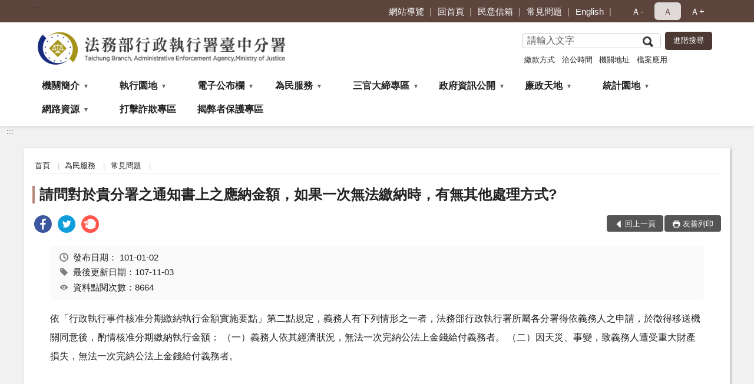

--- FILE ---
content_type: text/html; charset=utf-8
request_url: https://www.tcy.moj.gov.tw/9103/9141/9151/140245/post
body_size: 16512
content:


<!doctype html>
<html lang="zh-Hant" class="no-js">
<head>
    <meta charset="utf-8">
    <meta http-equiv="X-UA-Compatible" content="IE=edge">
    <meta name="viewport" content="width=device-width, initial-scale=1">
    <meta name="format-detection" content="telephone=no">
    <meta name="Site" content="法務部行政執行署臺中分署">
    <meta name="Version" content="中文網">
    <meta name="PageType" content="內容頁">
    <meta name="TreeNode" content="常見問題">
    <meta name="ContentTitle" content="請問對於貴分署之通知書上之應納金額，如果一次無法繳納時，有無其他處理方式?">

    <meta property="og:title" content="請問對於貴分署之通知書上之應納金額，如果一次無法繳納時，有無其他處理方式?">
    <meta property="og:type" content="website" />
    <meta property="og:url" content="https://www.tcy.moj.gov.tw/9103/9141/9151/140245/" />
    <meta property="og:image" content="">
    <meta property="og:image:width" content="50%">
    <meta property="og:image:height" content="50%">
    <meta property="og:site_name" content="法務部行政執行署臺中分署">
    <meta property="og:description" content="請問對於貴分署之通知書上之應納金額，如果一次無法繳納時，有無其他處理方式?" />

    <meta name="DC.Title" content="請問對於貴分署之通知書上之應納金額，如果一次無法繳納時，有無其他處理方式?" />
    <meta name="DC.Creator" content="行政執行署臺中分署" />
    <meta name="DC.Subject" content="請問對於貴分署之通知書上之應納金額，如果一次無法繳納時，有無其他處理方式?" />
    <meta name="DC.Description" content="常見問題" />
    <meta name="DC.Contributor" content="行政執行署臺中分署" />
    <meta name="DC.Type" content="文字" />
    <meta name="DC.Format" content="text" />
    <meta name="DC.Source" content="行政執行署臺中分署" />
    <meta name="DC.Language" content="中文" />
    <meta name="DC.coverage.t.min" content="2005-11-27" />
    <meta name="DC.coverage.t.max" content="2025-11-27" />
    <meta name="DC.Publisher" content="行政執行署臺中分署" />
    <meta name="DC.Date" content="2005-11-27" />
    <meta name="DC.Identifier" content="2.16.886.101.20003.20006" />
    <meta name="DC.Relation" content="" />
    <meta name="DC.Rights" content="行政執行署臺中分署" />

    <meta name="Category.Theme" content="300" />
    <meta name="Category.Cake" content="600" />
    <meta name="Category.Service" content="I00" />

    <meta name="keywords" />

            <link rel="Shortcut Icon" type="image/x-icon" href="/media/27345/favicon執行署-1.png" />
    <title>請問對於貴分署之通知書上之應納金額，如果一次無法繳納時，有無其他處理方式?-常見問題-法務部行政執行署臺中分署</title>
    <!--HTML5 Shim and Respond.js IE8 support of HTML5 elements and media queries [if lt IE 9]>
    <script src="js/html5shiv.js"></script>
    <script src="js/respond.min.js"></script>
    <![endif]-->
    <!-- slick css-->
    <link rel="stylesheet" type="text/css" href="/Content/F/vendor/slick/slick.css" />
    <link rel="stylesheet" type="text/css" href="/Content/F/vendor/slick/slick-theme.css" />

    <!-- fancybox css -->
    <link rel="stylesheet" href="/Content/F/vendor/fancybox/fancybox.css" />

    <!-- hyUI css -->
    <link rel="stylesheet" href="/Content/F/F3_style/hyui.css">
    <link rel='stylesheet' href='/scripts/jquery-ui.css'>

    <!-- Global site tag (gtag.js) - Google Analytics -->
<script async src="https://www.googletagmanager.com/gtag/js?id=UA-38053058-1"></script>
<script>
  window.dataLayer = window.dataLayer || [];
  function gtag(){dataLayer.push(arguments);}
  gtag('js', new Date());

  gtag('config', 'UA-38053058-1');
</script>
    <!-- Google Tag Manager -->
    <script>
        (function (w, d, s, l, i) {
            w[l] = w[l] || []; w[l].push({
                'gtm.start':
                    new Date().getTime(), event: 'gtm.js'
            }); var f = d.getElementsByTagName(s)[0],
                j = d.createElement(s), dl = l != 'dataLayer' ? '&l=' + l : ''; j.async = true; j.src =
                    'https://www.googletagmanager.com/gtm.js?id=' + i + dl; f.parentNode.insertBefore(j, f);
        })(window, document, 'script', 'dataLayer', 'GTM-PVTNFB4');</script>
    <!-- End Google Tag Manager -->
<style>
    input:disabled, textarea:disabled, select:disabled {
        background-color: #f2f2f2;
    }

    .verify {
        color: blue;
    }

    .mp_slider_container,
    .marquee_container {
        position: relative;
    }
    .mp_slider_container_main {
        width: 100%;
        overflow: hidden;
        position: relative;
    }
    .slick-autoplay-toggle {
        position: absolute;
        right: 20px;
        min-width: 40px;
        top: 4.5px;
        z-index: 10;
        padding: 5px 10px;
        background: rgba(0, 0, 0, 0.7);
        color: #fff;
        border: none;
        cursor: pointer;
        font-size: 0.875rem;
        border-radius: 5px;
    }

    .marquee_container .slick-autoplay-toggle {
        right: 55px;
    }
</style>
</head>
<body>
    <!-- Google Tag Manager (noscript) -->
    <noscript>
        <iframe title="googletag" src="https://www.googletagmanager.com/ns.html?id=GTM-PVTNFB4"
                height="0" width="0" style="display:none;visibility:hidden"></iframe>
    </noscript>
    <!-- End Google Tag Manager (noscript) -->
    <!-- 直接跳主內容區 -->
    <a class="goCenter" href="#aC" tabindex="1">按Enter到主內容區</a>
    <!-- wrapper 最大寬度 -->
    <div class="wrapper">
        
<header class="header ">
    <div class="container">
        <a class="accesskey" href="#aU" id="aU" accesskey="U" title="網站標題">:::</a>
        

<nav class="navigation">
    <!-- 一組ul預設靠右 可同時存在2組-->
    <ul>

                        <li>
                            <a href="/umbraco/surface/Ini/CountAndRedirectUrl?nodeId=228917" title="網站導覽" target="_self" >網站導覽</a>
                        </li>
                        <li>
                            <a href="/umbraco/surface/Ini/CountAndRedirectUrl?nodeId=228913" title="回首頁" target="_self" >回首頁</a>
                        </li>
                        <li>
                            <a href="/umbraco/surface/Ini/CountAndRedirectUrl?nodeId=228908" title="民意信箱" target="_self" >民意信箱</a>
                        </li>
                        <li>
                            <a href="/umbraco/surface/Ini/CountAndRedirectUrl?nodeId=228906" title="常見問題" target="_self" >常見問題</a>
                        </li>
                        <li>
                            <a href="/umbraco/surface/Ini/CountAndRedirectUrl?nodeId=228905" title="English" target="_self" >English</a>
                        </li>

    </ul>
    <div class="font-size">
        <ul>
            <li class="size-s">
                <a href="#" name="fontSize" role="button" aria-pressed="false" title="小字級">Ａ-</a>
            </li>
            <li class="size-m">
                <a href="#" name="fontSize" role="button" aria-pressed="true" title="中字級" class="active">Ａ</a>
            </li>
            <li class="size-l">
                <a href="#" name="fontSize" role="button" aria-pressed="false" title="大字級">Ａ+</a>
            </li>
        </ul>
    </div>
</nav>
<h1>
    <a href="/"><img src="/media/34354/07法務部行政執行署臺中分署.png" alt="法務部行政執行署臺中分署：回首頁" /></a>
</h1>
<!-- Search Start -->
<section class="search">
    <noscript>
您的瀏覽器不支援 JavaScript 或 JavaScript已停用    </noscript>
    <form action="/9327/9347/" class="form_inline">
        <div class="form_grp">
            <label for="q">搜尋</label>
            <input name="q" id="q" type="text" placeholder="請輸入文字" accesskey="S" autocomplete="off">
            <input title="查詢" type="submit" value="查詢">
        </div>
        <div class="btn_grp">
            <input onclick="window.open('https://www.google.com.tw/advanced_search?hl=zh-TW&as_q=&num=100&as_sitesearch='+location.hostname);" type="button" value="進階搜尋" title="進階搜尋 (另開新視窗)">
        </div>
    </form>
            <div class="keywordHot">
                <ul>
                        <li>
                            <a href="/9327/9347/?q=繳款方式" title="繳款方式">繳款方式</a>
                        </li>
                        <li>
                            <a href="/9327/9347/?q=洽公時間" title="洽公時間">洽公時間</a>
                        </li>
                        <li>
                            <a href="/9327/9347/?q=機關地址" title="機關地址">機關地址</a>
                        </li>
                        <li>
                            <a href="/9327/9347/?q=檔案應用" title="檔案應用">檔案應用</a>
                        </li>
                </ul>
            </div>
</section>
<!-- noscript -->
<noscript>
您的瀏覽器不支援JavaScript語法，JavaScript語法並不影響內容的陳述。您可使用按鍵盤上的Ctrl鍵+ (+)鍵放大/(-)鍵縮小來改變字型大小；回到上一頁可使用瀏覽器提供的 Alt+左方向鍵(←) 快速鍵功能；列印可使用瀏覽器提供的(Ctrl+P)功能。</noscript>
<!-- menu Start -->
<nav class="menu">
    <ul>
                <li>
                    <a href="https://www.tcy.moj.gov.tw/9103/9105/Normalnodelist" title="機關簡介" target="_self" name="menuButton" aria-expanded="false" >機關簡介</a>
                        <ul>
                                <li>
                                    <a href="https://www.tcy.moj.gov.tw/9103/9105/9107/138853/post" target="_self" title="機關簡介"  >機關簡介</a>
                                </li>
                                <li>
                                    <a href="https://www.tcy.moj.gov.tw/9103/9105/9109/138859/post" target="_self" title="機關沿革"  >機關沿革</a>
                                </li>
                                <li>
                                    <a href="https://www.tcy.moj.gov.tw/9103/9105/9111/231571/post" target="_self" title="首長介紹"  >首長介紹</a>
                                </li>
                                <li>
                                    <a href="https://www.tcy.moj.gov.tw/9103/9105/9113/Lpsimplelist" target="_self" title="組織職掌"  >組織職掌</a>
                                </li>
                                <li>
                                    <a href="https://www.tcy.moj.gov.tw/9103/9105/9115/138863/post" target="_self" title="管轄區域"  >管轄區域</a>
                                </li>
                                <li>
                                    <a href="https://www.tcy.moj.gov.tw/9103/9105/9119/138867/post" target="_self" title="機關位置圖"  >機關位置圖</a>
                                </li>
                                <li>
                                    <a href="https://www.tcy.moj.gov.tw/9103/9105/9121/138876/post" target="_self" title="樓層介紹"  >樓層介紹</a>
                                </li>
                                <li>
                                    <a href="https://www.tcy.moj.gov.tw/9103/9105/9123/138879/post" target="_self" title="洽公資訊"  >洽公資訊</a>
                                </li>
                        </ul>

                </li>
                <li>
                    <a href="https://www.tcy.moj.gov.tw/9103/1326554/1326555/Lpsimplelist" title="執行園地" target="_self" name="menuButton" aria-expanded="false" >執行園地</a>
                        <ul>
                                <li>
                                    <a href="https://www.tpk.moj.gov.tw/9937/9945/9949/" target="_blank" title="執行園地(另開新視窗)"  rel="noopener noreferrer">執行園地</a>
                                </li>
                        </ul>

                </li>
                <li>
                    <a href="https://www.tcy.moj.gov.tw/9103/9127/Normalnodelist" title="電子公布欄" target="_self" name="menuButton" aria-expanded="false" >電子公布欄</a>
                        <ul>
                                <li>
                                    <a href="https://www.tcy.moj.gov.tw/9103/9127/9129/Lpsimplelist" target="_self" title="電子公布欄"  >電子公布欄</a>
                                </li>
                                <li>
                                    <a href="https://www.tcy.moj.gov.tw/9103/9127/653498/Lpsimplelist" target="_self" title="新聞稿"  >新聞稿</a>
                                </li>
                                <li>
                                    <a href="https://www.tcy.moj.gov.tw/9103/9127/9313/Lpsimplelist" target="_self" title="活動特輯"  >活動特輯</a>
                                </li>
                                <li>
                                    <a href="https://www.tcy.moj.gov.tw/9103/9127/9315/Lpsimplelist" target="_self" title="工作紀實"  >工作紀實</a>
                                </li>
                                <li>
                                    <a href="https://www.tcy.moj.gov.tw/9103/9127/9133/1173898/post" target="_self" title="拍賣公告"  >拍賣公告</a>
                                </li>
                                <li>
                                    <a href="https://www.tpk.moj.gov.tw/9539/9801/" target="_blank" title="獎勵檢舉公告(另開新視窗)"  rel="noopener noreferrer">獎勵檢舉公告</a>
                                </li>
                                <li>
                                    <a href="https://www.tcy.moj.gov.tw/9103/9127/1414129/1601255/post" target="_self" title="遺失物招領公告"  >遺失物招領公告</a>
                                </li>
                        </ul>

                </li>
                <li>
                    <a href="https://www.tcy.moj.gov.tw/9103/9141/Normalnodelist" title="為民服務" target="_self" name="menuButton" aria-expanded="false" >為民服務</a>
                        <ul>
                                <li>
                                    <a href="https://www.tcy.moj.gov.tw/9103/9141/9143/Lpsimplelist" target="_self" title="為民服務園地"  >為民服務園地</a>
                                </li>
                                <li>
                                    <a href="https://www.tcy.moj.gov.tw/9103/9141/1024240/1024246/Lpsimplelist" target="_self" title="線上服務" name="menuButton" aria-expanded="false" >線上服務</a>
                                        <ul>
                                                <li>
                                                    <a href="https://www.tcy.moj.gov.tw/9103/9141/1024240/1024246/1024257/post" target="_self" title="線上回傳繳款收據"  >線上回傳繳款收據</a>
                                                </li>
                                        </ul>
                                </li>
                                <li>
                                    <a href="https://www.tcy.moj.gov.tw/9103/9141/9145/Lpsimplelist" target="_self" title="各項書類下載"  >各項書類下載</a>
                                </li>
                                <li>
                                    <a href="https://www.tcy.moj.gov.tw/9103/9141/1309231/Lpsimplelist" target="_self" title="檔案應用服務"  >檔案應用服務</a>
                                </li>
                                <li>
                                    <a href="https://eservice.moj.gov.tw/" target="_blank" title="法務部便民線上申辦(另開新視窗)"  rel="noopener noreferrer">法務部便民線上申辦</a>
                                </li>
                                <li>
                                    <a href="https://www.tcy.moj.gov.tw/9103/9141/9149/140195/post" target="_self" title="執行案件處理作業流程圖"  >執行案件處理作業流程圖</a>
                                </li>
                                <li>
                                    <a href="https://www.tcy.moj.gov.tw/9103/9141/9151/Lpsimplelist" target="_self" title="常見問題"  >常見問題</a>
                                </li>
                                <li>
                                    <a href="https://www.tcy.moj.gov.tw/9103/9141/9153/231576/post" target="_self" title="民意信箱處理流程"  >民意信箱處理流程</a>
                                </li>
                                <li>
                                    <a href="https://www.tcy.moj.gov.tw/9103/9141/9157/140339/post" target="_self" title="選任鑑定人資訊"  >選任鑑定人資訊</a>
                                </li>
                                <li>
                                    <a href="https://www.tcy.moj.gov.tw/9103/9141/9159/140348/post" target="_self" title="聲請閱卷要點"  >聲請閱卷要點</a>
                                </li>
                                <li>
                                    <a href="https://www.tcy.moj.gov.tw/9103/9141/9325/Lpsimplelist" target="_self" title="就業資訊"  >就業資訊</a>
                                </li>
                                <li>
                                    <a href="https://www.tcy.moj.gov.tw/9103/9141/803792/803869/post" target="_self" title="不動產通訊投標專區"  >不動產通訊投標專區</a>
                                </li>
                                <li>
                                    <a href="https://www.tcy.moj.gov.tw/9103/9141/1057784/1693474/post" target="_self" title="地檢署囑託案件專區"  >地檢署囑託案件專區</a>
                                </li>
                                <li>
                                    <a href="https://www.tcy.moj.gov.tw/9103/9141/1145149/1147614/post" target="_self" title="動產通訊變賣專區"  >動產通訊變賣專區</a>
                                </li>
                                <li>
                                    <a href="https://www.tcy.moj.gov.tw/9103/9141/975724/Normalnodelist" target="_self" title="關懷專區" name="menuButton" aria-expanded="false" >關懷專區</a>
                                        <ul>
                                                <li>
                                                    <a href="https://www.tcy.moj.gov.tw/9103/9141/975724/975732/Lpsimplelist" target="_self" title="身心障礙專區"  >身心障礙專區</a>
                                                </li>
                                                <li>
                                                    <a href="https://www.tcy.moj.gov.tw/9103/9141/975724/975733/Lpsimplelist" target="_self" title="低收及中低收入戶專區"  >低收及中低收入戶專區</a>
                                                </li>
                                                <li>
                                                    <a href="https://www.tcy.moj.gov.tw/9103/9141/975724/975735/Lpsimplelist" target="_self" title="老人、未成年、原住民、新住民、外國人專區"  >老人、未成年、原住民、新住民、外國人專區</a>
                                                </li>
                                        </ul>
                                </li>
                        </ul>

                </li>
                <li>
                    <a href="https://www.tcy.moj.gov.tw/9103/1442719/1442720/Lpsimplelist" title="三官大締專區" target="_self" name="menuButton" aria-expanded="false" >三官大締專區</a>
                        <ul>
                                <li>
                                    <a href="https://www.tcy.moj.gov.tw/9103/1442719/1442720/1442731/" target="_self" title="三官大締專區"  >三官大締專區</a>
                                </li>
                        </ul>

                </li>
                <li>
                    <a href="https://www.tcy.moj.gov.tw/9103/9161/Normalnodelist" title="政府資訊公開" target="_self" name="menuButton" aria-expanded="false" >政府資訊公開</a>
                        <ul>
                                <li>
                                    <a href="https://www.tcy.moj.gov.tw/9103/9161/9165/Lpsimplelist" target="_self" title="施政計畫"  >施政計畫</a>
                                </li>
                                <li>
                                    <a href="https://www.tcy.moj.gov.tw/9103/9161/9169/Nodelist" target="_self" title="預算及決算書、會計報告" name="menuButton" aria-expanded="false" >預算及決算書、會計報告</a>
                                        <ul>
                                                <li>
                                                    <a href="https://www.tcy.moj.gov.tw/9103/9161/9169/9171/Lpsimplelist" target="_self" title="預算及決算書"  >預算及決算書</a>
                                                </li>
                                                <li>
                                                    <a href="https://www.tcy.moj.gov.tw/9103/9161/9169/9173/Lpsimplelist" target="_self" title="會計報告"  >會計報告</a>
                                                </li>
                                        </ul>
                                </li>
                                <li>
                                    <a href="https://www.tcy.moj.gov.tw/9103/9161/671556/1334955/post" target="_self" title="性別主流化/性騷擾防治專區"  >性別主流化/性騷擾防治專區</a>
                                </li>
                                <li>
                                    <a href="https://www.tpk.moj.gov.tw/9539/9571/9609/" target="_blank" title="行政指導文書(另開新視窗)"  rel="noopener noreferrer">行政指導文書</a>
                                </li>
                                <li>
                                    <a href="https://www.tcy.moj.gov.tw/9103/9219/9223/" target="_self" title="業務統計"  >業務統計</a>
                                </li>
                                <li>
                                    <a href="https://mojlaw.moj.gov.tw/LawCategoryMain.aspx?CID=A0701" target="_blank" title="主管法規(另開新視窗)"  rel="noopener noreferrer">主管法規</a>
                                </li>
                                <li>
                                    <a href="https://www.tcy.moj.gov.tw/9103/9127/9129/?PageSize=30&amp;type=03" target="_self" title="公共工程及採購契約"  >公共工程及採購契約</a>
                                </li>
                                <li>
                                    <a href="https://www.tpk.moj.gov.tw/9539/9571/9607/" target="_blank" title="出國考察報告(另開新視窗)"  rel="noopener noreferrer">出國考察報告</a>
                                </li>
                                <li>
                                    <a href="https://www.moj.gov.tw/2204/2645/2686/" target="_blank" title="請願訴願(另開新視窗)"  rel="noopener noreferrer">請願訴願</a>
                                </li>
                                <li>
                                    <a href="https://www.tcy.moj.gov.tw/9103/9161/9187/885860/post" target="_self" title="支付或接受之補助"  >支付或接受之補助</a>
                                </li>
                                <li>
                                    <a href="https://www.moj.gov.tw/2204/2645/2646/Nodelist" target="_blank" title="政府資訊公開服務(另開新視窗)"  rel="noopener noreferrer">政府資訊公開服務</a>
                                </li>
                                <li>
                                    <a href="https://www.tcy.moj.gov.tw/9103/9161/9195/Lpsimplelist" target="_self" title="應主動公開政府資訊"  >應主動公開政府資訊</a>
                                </li>
                                <li>
                                    <a href="/media/14304/5921142838464.pdf?mediaDL=true" target="_blank" title="個人資料檔案公開.pdf(另開新視窗)"  rel="noopener noreferrer">個人資料檔案公開</a>
                                </li>
                                <li>
                                    <a href="https://www.immigration.gov.tw/5385/7445/250283" target="_blank" title="消除一切形式種族歧視國際公約(ICERD)(另開新視窗)"  rel="noopener noreferrer">消除一切形式種族歧視國際公約(ICERD)</a>
                                </li>
                                <li>
                                    <a href="https://www.tcy.moj.gov.tw/9103/9161/676172/Lpsimplelist" target="_self" title="國家賠償事件處理情形統計"  >國家賠償事件處理情形統計</a>
                                </li>
                                <li>
                                    <a href="https://www.tcy.moj.gov.tw/9103/9161/995340/Lpsimplelist" target="_self" title="內部控制聲明書"  >內部控制聲明書</a>
                                </li>
                                <li>
                                    <a href="/media/20712637/114年12月新建築類公共設施維護辦理情形總表-115年的.odt?mediaDL=true" target="_blank" title="公共設施維護管理情形.odt(另開新視窗)"  rel="noopener noreferrer">公共設施維護管理情形</a>
                                </li>
                                <li>
                                    <a href="https://www.tcy.moj.gov.tw/9103/9161/1447292/Normalnodelist" target="_self" title="新建聯合辦公廳舍" name="menuButton" aria-expanded="false" >新建聯合辦公廳舍</a>
                                        <ul>
                                                <li>
                                                    <a href="https://www.tcy.moj.gov.tw/9103/9161/1447292/1447295/1447302/post" target="_self" title="中長程計畫核定函"  >中長程計畫核定函</a>
                                                </li>
                                                <li>
                                                    <a href="https://www.tcy.moj.gov.tw/9103/9161/1447292/1447323/1447326/post" target="_self" title="中長程計畫核定本"  >中長程計畫核定本</a>
                                                </li>
                                                <li>
                                                    <a href="https://www.tcy.moj.gov.tw/9103/9161/1447292/1447329/1447333/post" target="_self" title="中長程計畫成本效益分析報告"  >中長程計畫成本效益分析報告</a>
                                                </li>
                                                <li>
                                                    <a href="https://www.tcy.moj.gov.tw/9103/9161/1447292/1447336/Nodelist" target="_self" title="新建辦公廳舍大事紀要"  >新建辦公廳舍大事紀要</a>
                                                </li>
                                        </ul>
                                </li>
                                <li>
                                    <a href="https://www.tcy.moj.gov.tw/9103/9161/9323/Lpsimplelist" target="_self" title="重大政策"  >重大政策</a>
                                </li>
                                <li>
                                    <a href="https://gazette.nat.gov.tw/egFront/" target="_blank" title="行政院公報(另開新視窗)"  rel="noopener noreferrer">行政院公報</a>
                                </li>
                                <li>
                                    <a href="https://www.tcy.moj.gov.tw/9103/9161/9303/Lpsimplelist" target="_self" title="法規資料庫"  >法規資料庫</a>
                                </li>
                                <li>
                                    <a href="https://www.moj.gov.tw/2204/2645/2699/24026/post" target="_self" title="行政執行體系英文網站專有名詞中英對照表"  >行政執行體系英文網站專有名詞中英對照表</a>
                                </li>
                        </ul>

                </li>
                <li>
                    <a href="https://www.tcy.moj.gov.tw/9103/9199/Normalnodelist" title="廉政天地" target="_self" name="menuButton" aria-expanded="false" >廉政天地</a>
                        <ul>
                                <li>
                                    <a href="https://www.tcy.moj.gov.tw/9103/9199/9201/Lpsimplelist" target="_self" title="請託關說專區"  >請託關說專區</a>
                                </li>
                                <li>
                                    <a href="https://www.tcy.moj.gov.tw/9103/9199/9203/140856/post" target="_self" title="政風業務職掌"  >政風業務職掌</a>
                                </li>
                                <li>
                                    <a href="https://www.tcy.moj.gov.tw/9103/9199/9205/140859/post" target="_self" title="受理檢舉事項"  >受理檢舉事項</a>
                                </li>
                                <li>
                                    <a href="https://www.tcy.moj.gov.tw/9103/9199/9209/Lpsimplelist" target="_self" title="資訊暨安全宣導"  >資訊暨安全宣導</a>
                                </li>
                                <li>
                                    <a href="https://www.tcy.moj.gov.tw/9103/9199/9213/Lpsimplelist" target="_self" title="消費者保護宣導"  >消費者保護宣導</a>
                                </li>
                                <li>
                                    <a href="https://www.tcy.moj.gov.tw/9103/9199/9215/Lpsimplelist" target="_self" title="廉政宣導"  >廉政宣導</a>
                                </li>
                                <li>
                                    <a href="https://www.tcy.moj.gov.tw/9103/9199/1003532/1003598/post" target="_self" title="公職人員利益衝突迴避身分揭露專區"  >公職人員利益衝突迴避身分揭露專區</a>
                                </li>
                                <li>
                                    <a href="https://www.tcy.moj.gov.tw/9327/231918/" target="_self" title="廉政信箱"  >廉政信箱</a>
                                </li>
                        </ul>

                </li>
                <li>
                    <a href="https://www.tcy.moj.gov.tw/9103/9219/Normalnodelist" title="統計園地" target="_self" name="menuButton" aria-expanded="false" >統計園地</a>
                        <ul>
                                <li>
                                    <a href="https://www.tcy.moj.gov.tw/9103/9219/9221/Lpsimplelist" target="_self" title="園地導覽"  >園地導覽</a>
                                </li>
                                <li>
                                    <a href="https://www.tcy.moj.gov.tw/9103/9219/9223/Nodelist" target="_self" title="行政執行統計" name="menuButton" aria-expanded="false" >行政執行統計</a>
                                        <ul>
                                                <li>
                                                    <a href="https://www.tcy.moj.gov.tw/9103/9219/9223/9227/141564/post" target="_self" title="行政執行案件收結情形"  >行政執行案件收結情形</a>
                                                </li>
                                                <li>
                                                    <a href="https://www.tcy.moj.gov.tw/9103/9219/9223/9229/141569/post" target="_self" title="行政執行案件徵起金額"  >行政執行案件徵起金額</a>
                                                </li>
                                        </ul>
                                </li>
                                <li>
                                    <a href="https://www.tcy.moj.gov.tw/9103/9219/9233/9235/Lpsimplelist" target="_self" title="業務成效" name="menuButton" aria-expanded="false" >業務成效</a>
                                        <ul>
                                                <li>
                                                    <a href="https://www.tcy.moj.gov.tw/9103/9219/9233/9235/141573/post" target="_self" title="聲明異議案件"  >聲明異議案件</a>
                                                </li>
                                        </ul>
                                </li>
                                <li>
                                    <a href="https://www.rjsd.moj.gov.tw/RJSDWeb/common/WebList2.aspx?menu=AYA_SPECIAL_REPORT" target="_blank" title="統計專題分析(另開新視窗)"  rel="noopener noreferrer">統計專題分析</a>
                                </li>
                                <li>
                                    <a href="https://www.rjsd.moj.gov.tw/RJSDWeb/common/RelatedWebsite.aspx" target="_blank" title="統計相關網站(另開新視窗)"  rel="noopener noreferrer">統計相關網站</a>
                                </li>
                                <li>
                                    <a href="https://www.tcy.moj.gov.tw/9103/9219/9243/Lpsimplelist" target="_self" title="統計宣導短文"  >統計宣導短文</a>
                                </li>
                        </ul>

                </li>
                <li>
                    <a href="https://www.tcy.moj.gov.tw/9103/817677/Normalnodelist" title="網路資源" target="_self" name="menuButton" aria-expanded="false" >網路資源</a>
                        <ul>
                                <li>
                                    <a href="https://www.tcy.moj.gov.tw/9103/817677/817711/Nodelist" target="_self" title="法務部影音專區" name="menuButton" aria-expanded="false" >法務部影音專區</a>
                                        <ul>
                                                <li>
                                                    <a href="https://www.moj.gov.tw/2204/2771/45424/Lpsimplelist" target="_blank" title="Youtube影音下載(另開新視窗)"  rel="noopener noreferrer">Youtube影音下載</a>
                                                </li>
                                                <li>
                                                    <a href="https://www.moj.gov.tw/2204/2771/2775/" target="_blank" title="動畫下載(Video)(另開新視窗)"  rel="noopener noreferrer">動畫下載(Video)</a>
                                                </li>
                                                <li>
                                                    <a href="https://www.moj.gov.tw/2204/2771/2776/" target="_blank" title="影音下載(Audio)(另開新視窗)"  rel="noopener noreferrer">影音下載(Audio)</a>
                                                </li>
                                                <li>
                                                    <a href="https://www.moj.gov.tw/2204/2771/2778/" target="_blank" title="宣導資料下載(另開新視窗)"  rel="noopener noreferrer">宣導資料下載</a>
                                                </li>
                                        </ul>
                                </li>
                                <li>
                                    <a href="https://www.tcy.moj.gov.tw/9103/817677/817747/Nodelist" target="_self" title="相關網頁連結" name="menuButton" aria-expanded="false" >相關網頁連結</a>
                                        <ul>
                                                <li>
                                                    <a href="https://www.tcy.moj.gov.tw/9103/817677/817747/9289/Lpsimplelist" target="_self" title="相關網頁連結"  >相關網頁連結</a>
                                                </li>
                                                <li>
                                                    <a href="https://www.tcy.moj.gov.tw/9103/817677/817747/9291/Lpsimplelist" target="_self" title="各分署機關網站"  >各分署機關網站</a>
                                                </li>
                                        </ul>
                                </li>
                                <li>
                                    <a href="https://www.tcy.moj.gov.tw/9103/817677/817751/Nodelist" target="_self" title="訂閱服務" name="menuButton" aria-expanded="false" >訂閱服務</a>
                                        <ul>
                                                <li>
                                                    <a href="https://www.moj.gov.tw/2807/2816/" target="_blank" title="RSS(另開新視窗)"  rel="noopener noreferrer">RSS</a>
                                                </li>
                                                <li>
                                                    <a href="https://www.moj.gov.tw/3035/" target="_blank" title="法務部電子報(另開新視窗)"  rel="noopener noreferrer">法務部電子報</a>
                                                </li>
                                        </ul>
                                </li>
                                <li>
                                    <a href="https://aedoc.moj.gov.tw/attch/" target="_self" title="電子公文附件區"  >電子公文附件區</a>
                                </li>
                        </ul>

                </li>
                <li>
                    <a href="https://www.moj.gov.tw/2204/2645/181663/Nodelist/" title="打擊詐欺專區(另開新視窗)" target="_blank"  rel="noopener noreferrer">打擊詐欺專區</a>

                </li>
                <li>
                    <a href="https://www.aac.moj.gov.tw/6398/6540/1309611/Nodelist" title="揭弊者保護專區(另開新視窗)" target="_blank"  rel="noopener noreferrer">揭弊者保護專區</a>

                </li>
    </ul>
</nav>


    </div>
</header>
<div id="center" class="main innerpage">
    <a class="accesskey" href="#aC" id="aC" accesskey="C" title="主要內容區">:::</a>
    <div class="container">
        <!-- content為一定要存在之內容區 -->
        <div class="content">
            <!-- breadcrumb路徑 -->
            
    <div class="breadcrumb">
        <ul>
                    <li>
                        <a href="/">首頁</a>
                    </li>
                    <li>
                        <a href="https://www.tcy.moj.gov.tw/9103/9141/Normalnodelist" title="為民服務" target="_self" >為民服務</a>
                    </li>
                    <li>
                        <a href="https://www.tcy.moj.gov.tw/9103/9141/9151/Lpsimplelist" title="常見問題" target="_self" >常見問題</a>
                    </li>
            
        </ul>
    </div>

            <!-- h2節點 -->
            <h2 class="title" tabindex="0">請問對於貴分署之通知書上之應納金額，如果一次無法繳納時，有無其他處理方式?</h2>
                <div class="share ">
                    <ul>
                        <li>
                            <a role="link" title="facebook(另開新視窗)" href="javascript:desc='';via='';if(document.referrer)via=document.referrer;if(typeof(_ref)!='undefined')via=_ref;if(window.getSelection)desc=window.getSelection();if(document.getSelection)desc=document.getSelection();if(document.selection)desc=document.selection.createRange().text;void(open('https://www.facebook.com/share.php?u='+encodeURIComponent(location.href)));"><img src="/content/A/images/basic/icon_facebook.svg" alt="facebook "></a>
                        </li>
                        <li>
                            <a role="link" title="twitter(另開新視窗)" href="javascript:void(window.open('https://twitter.com/home/?status='.concat(encodeURIComponent(document.title)).concat(' ').concat(encodeURIComponent(location.href))));"><img src="/content/A/images/basic/icon_twitter.svg " alt="twitter "></a>
                        </li>
                        <li>
                            <a role="link" title="plurk(另開新視窗)" href="javascript:void(window.open('https://www.plurk.com/?qualifier=shares&amp;status='.concat(encodeURIComponent(location.href)).concat(' ').concat('(').concat(encodeURIComponent(document.title)).concat(')')));"><img src="/content/A/images/basic/function_plurk.png " alt="plurk "></a>
                        </li>
                        
                    </ul>
                </div>
                        <!-- function功能區塊 -->
            <div class="function">
                <ul>
                    <li class="back icon_back">
                        <a role="button" href="javascript:window.location =document.referrer;">回上一頁</a>
                    </li>
                        <li class="print icon_print">
                            <a role="button" href="javascript:window.print();">友善列印</a>
                        </li>
                                    </ul>
            </div>
            
<style>
    .file_download li a[href*=".pdf"]:after {
        background: url(/Content/A/images/basic/icon_pdf.jpg);
    }

    .file_download li a[href*=".doc"]:after {
        background: url(/Content/A/images/basic/icon_doc.jpg);
    }

    .file_download li a[href*=".odf"]:after {
        background: url(/Content/A/images/basic/icon_odf.jpg);
    }

    .file_download li a[href*=".odt"]:after {
        background: url(/Content/A/images/basic/icon_odt.jpg);
    }

    .file_download li a[href*=".xls"]:after {
        background: url(/Content/A/images/basic/icon_xls.jpg);
    }

    .file_download li a[href*=".ppt"]:after {
        background: url(/Content/A/images/basic/icon_ppt.jpg);
    }

    .file_download li a[href*=".jpg"]:after {
        background: url(/Content/A/images/basic/icon_jpg.jpg);
    }

    .file_download li a[href*=".mp3"]:after {
        background: url(/Content/A/images/basic/icon_mp3.jpg);
    }

    .file_download li a[href*=".mov"]:after {
        background: url(/Content/A/images/basic/icon_mov.jpg);
    }

    .file_download li a[href*=".txt"]:after {
        background: url(/Content/A/images/basic/icon_txt.jpg);
    }

    .file_download li a[href*=".dot"]:after {
        background: url(/Content/A/images/basic/icon_dot.jpg);
    }

    .file_download li a[href*=".zip"]:after {
        background: url(/Content/A/images/basic/icon_zip.jpg);
    }
</style>
            <!-- CP Start -->
            <section class="cp ">
                <div class="info">
                    <ul>
                        <li>
                            <i class="i_clock"></i>發布日期：
                            <time datetime="2012-01-02 00:00:00" title="發布日期">101-01-02</time>
                        </li>
                        <li>
                            <i class="i_tag"></i>最後更新日期：107-11-03
                        </li>
                        <li>
                            <i class="i_view"></i>資料點閱次數：8664
                        </li>
                    </ul>
                </div>
                依「行政執行事件核准分期繳納執行金額實施要點」第二點規定，義務人有下列情形之一者，法務部行政執行署所屬各分署得依義務人之申請，於徵得移送機關同意後，酌情核准分期繳納執行金額：
（一）義務人依其經濟狀況，無法一次完納公法上金錢給付義務者。
（二）因天災、事變，致義務人遭受重大財產損失，無法一次完納公法上金錢給付義務者。
                
            </section>
            <!-- CP End -->
            <!-- cp_slider+slick_lightbox -->
            <!-- weblink 外部連結 -->
            <!-- file download 檔案下載 -->



        </div>
    </div>
</div>

<!-- fatfooter Start -->
<section class="fatfooter">
    <div class="container">
        <button type="button" name="收合" class="btn btn-fatfooter">收合</button>
        <nav>
            <ul>
                        <li>
                            <a href="https://www.tcy.moj.gov.tw/9103/9105/Normalnodelist"  target="_self" title="機關簡介" >機關簡介</a>
                                    <ul>
                                            <li>
                                                <a href="https://www.tcy.moj.gov.tw/9103/9105/9107/138853/post" target="_self" title="機關簡介" >機關簡介</a>
                                            </li>
                                            <li>
                                                <a href="https://www.tcy.moj.gov.tw/9103/9105/9109/138859/post" target="_self" title="機關沿革" >機關沿革</a>
                                            </li>
                                            <li>
                                                <a href="https://www.tcy.moj.gov.tw/9103/9105/9111/231571/post" target="_self" title="首長介紹" >首長介紹</a>
                                            </li>
                                            <li>
                                                <a href="https://www.tcy.moj.gov.tw/9103/9105/9113/Lpsimplelist" target="_self" title="組織職掌" >組織職掌</a>
                                            </li>
                                            <li>
                                                <a href="https://www.tcy.moj.gov.tw/9103/9105/9115/138863/post" target="_self" title="管轄區域" >管轄區域</a>
                                            </li>
                                            <li>
                                                <a href="https://www.tcy.moj.gov.tw/9103/9105/9119/138867/post" target="_self" title="機關位置圖" >機關位置圖</a>
                                            </li>
                                            <li>
                                                <a href="https://www.tcy.moj.gov.tw/9103/9105/9121/138876/post" target="_self" title="樓層介紹" >樓層介紹</a>
                                            </li>
                                            <li>
                                                <a href="https://www.tcy.moj.gov.tw/9103/9105/9123/138879/post" target="_self" title="洽公資訊" >洽公資訊</a>
                                            </li>
                                    </ul>

                        </li>
                        <li>
                            <a href="https://www.tcy.moj.gov.tw/9103/1326554/1326555/Lpsimplelist"  target="_self" title="執行園地" >執行園地</a>
                                    <ul>
                                            <li>
                                                <a href="https://www.tpk.moj.gov.tw/9937/9945/9949/" target="_blank" title="執行園地(另開新視窗)" rel="noopener noreferrer">執行園地</a>
                                            </li>
                                    </ul>

                        </li>
                        <li>
                            <a href="https://www.tcy.moj.gov.tw/9103/9127/Normalnodelist"  target="_self" title="電子公布欄" >電子公布欄</a>
                                    <ul>
                                            <li>
                                                <a href="https://www.tcy.moj.gov.tw/9103/9127/9129/Lpsimplelist" target="_self" title="電子公布欄" >電子公布欄</a>
                                            </li>
                                            <li>
                                                <a href="https://www.tcy.moj.gov.tw/9103/9127/653498/Lpsimplelist" target="_self" title="新聞稿" >新聞稿</a>
                                            </li>
                                            <li>
                                                <a href="https://www.tcy.moj.gov.tw/9103/9127/9313/Lpsimplelist" target="_self" title="活動特輯" >活動特輯</a>
                                            </li>
                                            <li>
                                                <a href="https://www.tcy.moj.gov.tw/9103/9127/9315/Lpsimplelist" target="_self" title="工作紀實" >工作紀實</a>
                                            </li>
                                            <li>
                                                <a href="https://www.tcy.moj.gov.tw/9103/9127/9133/1173898/post" target="_self" title="拍賣公告" >拍賣公告</a>
                                            </li>
                                            <li>
                                                <a href="https://www.tpk.moj.gov.tw/9539/9801/" target="_blank" title="獎勵檢舉公告(另開新視窗)" rel="noopener noreferrer">獎勵檢舉公告</a>
                                            </li>
                                            <li>
                                                <a href="https://www.tcy.moj.gov.tw/9103/9127/1414129/1601255/post" target="_self" title="遺失物招領公告" >遺失物招領公告</a>
                                            </li>
                                    </ul>

                        </li>
                        <li>
                            <a href="https://www.tcy.moj.gov.tw/9103/9141/Normalnodelist"  target="_self" title="為民服務" >為民服務</a>
                                    <ul>
                                            <li>
                                                <a href="https://www.tcy.moj.gov.tw/9103/9141/9143/Lpsimplelist" target="_self" title="為民服務園地" >為民服務園地</a>
                                            </li>
                                            <li>
                                                <a href="https://www.tcy.moj.gov.tw/9103/9141/1024240/1024246/Lpsimplelist" target="_self" title="線上服務" >線上服務</a>
                                            </li>
                                            <li>
                                                <a href="https://www.tcy.moj.gov.tw/9103/9141/9145/Lpsimplelist" target="_self" title="各項書類下載" >各項書類下載</a>
                                            </li>
                                            <li>
                                                <a href="https://www.tcy.moj.gov.tw/9103/9141/1309231/Lpsimplelist" target="_self" title="檔案應用服務" >檔案應用服務</a>
                                            </li>
                                            <li>
                                                <a href="https://eservice.moj.gov.tw/" target="_blank" title="法務部便民線上申辦(另開新視窗)" rel="noopener noreferrer">法務部便民線上申辦</a>
                                            </li>
                                            <li>
                                                <a href="https://www.tcy.moj.gov.tw/9103/9141/9149/140195/post" target="_self" title="執行案件處理作業流程圖" >執行案件處理作業流程圖</a>
                                            </li>
                                            <li>
                                                <a href="https://www.tcy.moj.gov.tw/9103/9141/9151/Lpsimplelist" target="_self" title="常見問題" >常見問題</a>
                                            </li>
                                            <li>
                                                <a href="https://www.tcy.moj.gov.tw/9103/9141/9153/231576/post" target="_self" title="民意信箱處理流程" >民意信箱處理流程</a>
                                            </li>
                                            <li>
                                                <a href="https://www.tcy.moj.gov.tw/9103/9141/9157/140339/post" target="_self" title="選任鑑定人資訊" >選任鑑定人資訊</a>
                                            </li>
                                            <li>
                                                <a href="https://www.tcy.moj.gov.tw/9103/9141/9159/140348/post" target="_self" title="聲請閱卷要點" >聲請閱卷要點</a>
                                            </li>
                                            <li>
                                                <a href="https://www.tcy.moj.gov.tw/9103/9141/9325/Lpsimplelist" target="_self" title="就業資訊" >就業資訊</a>
                                            </li>
                                            <li>
                                                <a href="https://www.tcy.moj.gov.tw/9103/9141/803792/803869/post" target="_self" title="不動產通訊投標專區" >不動產通訊投標專區</a>
                                            </li>
                                            <li>
                                                <a href="https://www.tcy.moj.gov.tw/9103/9141/1057784/1693474/post" target="_self" title="地檢署囑託案件專區" >地檢署囑託案件專區</a>
                                            </li>
                                            <li>
                                                <a href="https://www.tcy.moj.gov.tw/9103/9141/1145149/1147614/post" target="_self" title="動產通訊變賣專區" >動產通訊變賣專區</a>
                                            </li>
                                            <li>
                                                <a href="https://www.tcy.moj.gov.tw/9103/9141/975724/Normalnodelist" target="_self" title="關懷專區" >關懷專區</a>
                                            </li>
                                    </ul>

                        </li>
                        <li>
                            <a href="https://www.tcy.moj.gov.tw/9103/1442719/1442720/Lpsimplelist"  target="_self" title="三官大締專區" >三官大締專區</a>
                                    <ul>
                                            <li>
                                                <a href="https://www.tcy.moj.gov.tw/9103/1442719/1442720/1442731/" target="_self" title="三官大締專區" >三官大締專區</a>
                                            </li>
                                    </ul>

                        </li>
                        <li>
                            <a href="https://www.tcy.moj.gov.tw/9103/9161/Normalnodelist"  target="_self" title="政府資訊公開" >政府資訊公開</a>
                                    <ul>
                                            <li>
                                                <a href="https://www.tcy.moj.gov.tw/9103/9161/9165/Lpsimplelist" target="_self" title="施政計畫" >施政計畫</a>
                                            </li>
                                            <li>
                                                <a href="https://www.tcy.moj.gov.tw/9103/9161/9169/Nodelist" target="_self" title="預算及決算書、會計報告" >預算及決算書、會計報告</a>
                                            </li>
                                            <li>
                                                <a href="https://www.tcy.moj.gov.tw/9103/9161/671556/1334955/post" target="_self" title="性別主流化/性騷擾防治專區" >性別主流化/性騷擾防治專區</a>
                                            </li>
                                            <li>
                                                <a href="https://www.tpk.moj.gov.tw/9539/9571/9609/" target="_blank" title="行政指導文書(另開新視窗)" rel="noopener noreferrer">行政指導文書</a>
                                            </li>
                                            <li>
                                                <a href="https://www.tcy.moj.gov.tw/9103/9219/9223/" target="_self" title="業務統計" >業務統計</a>
                                            </li>
                                            <li>
                                                <a href="https://mojlaw.moj.gov.tw/LawCategoryMain.aspx?CID=A0701" target="_blank" title="主管法規(另開新視窗)" rel="noopener noreferrer">主管法規</a>
                                            </li>
                                            <li>
                                                <a href="https://www.tcy.moj.gov.tw/9103/9127/9129/?PageSize=30&amp;type=03" target="_self" title="公共工程及採購契約" >公共工程及採購契約</a>
                                            </li>
                                            <li>
                                                <a href="https://www.tpk.moj.gov.tw/9539/9571/9607/" target="_blank" title="出國考察報告(另開新視窗)" rel="noopener noreferrer">出國考察報告</a>
                                            </li>
                                            <li>
                                                <a href="https://www.moj.gov.tw/2204/2645/2686/" target="_blank" title="請願訴願(另開新視窗)" rel="noopener noreferrer">請願訴願</a>
                                            </li>
                                            <li>
                                                <a href="https://www.tcy.moj.gov.tw/9103/9161/9187/885860/post" target="_self" title="支付或接受之補助" >支付或接受之補助</a>
                                            </li>
                                            <li>
                                                <a href="https://www.moj.gov.tw/2204/2645/2646/Nodelist" target="_blank" title="政府資訊公開服務(另開新視窗)" rel="noopener noreferrer">政府資訊公開服務</a>
                                            </li>
                                            <li>
                                                <a href="https://www.tcy.moj.gov.tw/9103/9161/9195/Lpsimplelist" target="_self" title="應主動公開政府資訊" >應主動公開政府資訊</a>
                                            </li>
                                            <li>
                                                <a href="/media/14304/5921142838464.pdf?mediaDL=true" target="_blank" title="個人資料檔案公開.pdf(另開新視窗)" rel="noopener noreferrer">個人資料檔案公開</a>
                                            </li>
                                            <li>
                                                <a href="https://www.immigration.gov.tw/5385/7445/250283" target="_blank" title="消除一切形式種族歧視國際公約(ICERD)(另開新視窗)" rel="noopener noreferrer">消除一切形式種族歧視國際公約(ICERD)</a>
                                            </li>
                                            <li>
                                                <a href="https://www.tcy.moj.gov.tw/9103/9161/676172/Lpsimplelist" target="_self" title="國家賠償事件處理情形統計" >國家賠償事件處理情形統計</a>
                                            </li>
                                            <li>
                                                <a href="https://www.tcy.moj.gov.tw/9103/9161/995340/Lpsimplelist" target="_self" title="內部控制聲明書" >內部控制聲明書</a>
                                            </li>
                                            <li>
                                                <a href="/media/20712637/114年12月新建築類公共設施維護辦理情形總表-115年的.odt?mediaDL=true" target="_blank" title="公共設施維護管理情形.odt(另開新視窗)" rel="noopener noreferrer">公共設施維護管理情形</a>
                                            </li>
                                            <li>
                                                <a href="https://www.tcy.moj.gov.tw/9103/9161/1447292/Normalnodelist" target="_self" title="新建聯合辦公廳舍" >新建聯合辦公廳舍</a>
                                            </li>
                                            <li>
                                                <a href="https://www.tcy.moj.gov.tw/9103/9161/9323/Lpsimplelist" target="_self" title="重大政策" >重大政策</a>
                                            </li>
                                            <li>
                                                <a href="https://gazette.nat.gov.tw/egFront/" target="_blank" title="行政院公報(另開新視窗)" rel="noopener noreferrer">行政院公報</a>
                                            </li>
                                            <li>
                                                <a href="https://www.tcy.moj.gov.tw/9103/9161/9303/Lpsimplelist" target="_self" title="法規資料庫" >法規資料庫</a>
                                            </li>
                                            <li>
                                                <a href="https://www.moj.gov.tw/2204/2645/2699/24026/post" target="_self" title="行政執行體系英文網站專有名詞中英對照表" >行政執行體系英文網站專有名詞中英對照表</a>
                                            </li>
                                    </ul>

                        </li>
                        <li>
                            <a href="https://www.tcy.moj.gov.tw/9103/9199/Normalnodelist"  target="_self" title="廉政天地" >廉政天地</a>
                                    <ul>
                                            <li>
                                                <a href="https://www.tcy.moj.gov.tw/9103/9199/9201/Lpsimplelist" target="_self" title="請託關說專區" >請託關說專區</a>
                                            </li>
                                            <li>
                                                <a href="https://www.tcy.moj.gov.tw/9103/9199/9203/140856/post" target="_self" title="政風業務職掌" >政風業務職掌</a>
                                            </li>
                                            <li>
                                                <a href="https://www.tcy.moj.gov.tw/9103/9199/9205/140859/post" target="_self" title="受理檢舉事項" >受理檢舉事項</a>
                                            </li>
                                            <li>
                                                <a href="https://www.tcy.moj.gov.tw/9103/9199/9209/Lpsimplelist" target="_self" title="資訊暨安全宣導" >資訊暨安全宣導</a>
                                            </li>
                                            <li>
                                                <a href="https://www.tcy.moj.gov.tw/9103/9199/9213/Lpsimplelist" target="_self" title="消費者保護宣導" >消費者保護宣導</a>
                                            </li>
                                            <li>
                                                <a href="https://www.tcy.moj.gov.tw/9103/9199/9215/Lpsimplelist" target="_self" title="廉政宣導" >廉政宣導</a>
                                            </li>
                                            <li>
                                                <a href="https://www.tcy.moj.gov.tw/9103/9199/1003532/1003598/post" target="_self" title="公職人員利益衝突迴避身分揭露專區" >公職人員利益衝突迴避身分揭露專區</a>
                                            </li>
                                            <li>
                                                <a href="https://www.tcy.moj.gov.tw/9327/231918/" target="_self" title="廉政信箱" >廉政信箱</a>
                                            </li>
                                    </ul>

                        </li>
                        <li>
                            <a href="https://www.tcy.moj.gov.tw/9103/9219/Normalnodelist"  target="_self" title="統計園地" >統計園地</a>
                                    <ul>
                                            <li>
                                                <a href="https://www.tcy.moj.gov.tw/9103/9219/9221/Lpsimplelist" target="_self" title="園地導覽" >園地導覽</a>
                                            </li>
                                            <li>
                                                <a href="https://www.tcy.moj.gov.tw/9103/9219/9223/Nodelist" target="_self" title="行政執行統計" >行政執行統計</a>
                                            </li>
                                            <li>
                                                <a href="https://www.tcy.moj.gov.tw/9103/9219/9233/9235/Lpsimplelist" target="_self" title="業務成效" >業務成效</a>
                                            </li>
                                            <li>
                                                <a href="https://www.rjsd.moj.gov.tw/RJSDWeb/common/WebList2.aspx?menu=AYA_SPECIAL_REPORT" target="_blank" title="統計專題分析(另開新視窗)" rel="noopener noreferrer">統計專題分析</a>
                                            </li>
                                            <li>
                                                <a href="https://www.rjsd.moj.gov.tw/RJSDWeb/common/RelatedWebsite.aspx" target="_blank" title="統計相關網站(另開新視窗)" rel="noopener noreferrer">統計相關網站</a>
                                            </li>
                                            <li>
                                                <a href="https://www.tcy.moj.gov.tw/9103/9219/9243/Lpsimplelist" target="_self" title="統計宣導短文" >統計宣導短文</a>
                                            </li>
                                    </ul>

                        </li>
                        <li>
                            <a href="https://www.tcy.moj.gov.tw/9103/817677/Normalnodelist"  target="_self" title="網路資源" >網路資源</a>
                                    <ul>
                                            <li>
                                                <a href="https://www.tcy.moj.gov.tw/9103/817677/817711/Nodelist" target="_self" title="法務部影音專區" >法務部影音專區</a>
                                            </li>
                                            <li>
                                                <a href="https://www.tcy.moj.gov.tw/9103/817677/817747/Nodelist" target="_self" title="相關網頁連結" >相關網頁連結</a>
                                            </li>
                                            <li>
                                                <a href="https://www.tcy.moj.gov.tw/9103/817677/817751/Nodelist" target="_self" title="訂閱服務" >訂閱服務</a>
                                            </li>
                                            <li>
                                                <a href="https://aedoc.moj.gov.tw/attch/" target="_self" title="電子公文附件區" >電子公文附件區</a>
                                            </li>
                                    </ul>

                        </li>
                        <li>
                            <a href="https://www.moj.gov.tw/2204/2645/181663/Nodelist/"  target="_blank" title="打擊詐欺專區(另開新視窗)" rel="noopener noreferrer">打擊詐欺專區</a>

                        </li>
                        <li>
                            <a href="https://www.aac.moj.gov.tw/6398/6540/1309611/Nodelist"  target="_blank" title="揭弊者保護專區(另開新視窗)" rel="noopener noreferrer">揭弊者保護專區</a>

                        </li>
            </ul>
        </nav>
    </div>
</section>
<!-- footer -->
<footer>
    <div class="container">
        <a class="accesskey" href="#aB" id="aB" accesskey="B" title="頁尾區">:::</a>
            <div class="location">
                <p>
                    地址：403201 臺中市西區建國北路二段100巷16號
                </p>
            </div>
                    <div class="contact">
                <p>
                    電話：04-23751335　傳真：04-23755349
                </p>
            </div>
            <hr>
        <div class="qrcode">
        </div>
        <div class="footer_info">
            <ul class="footer_link">
                        <li>
                            <a href="/umbraco/surface/Ini/CountAndRedirectUrl?nodeId=228928" title="機關位置圖" target="_self" >機關位置圖</a>
                        </li>
                        <li>
                            <a href="/umbraco/surface/Ini/CountAndRedirectUrl?nodeId=228925" title="資料開放宣告(另開新視窗)" target="_blank" rel="noopener noreferrer">資料開放宣告</a>
                        </li>
                        <li>
                            <a href="/umbraco/surface/Ini/CountAndRedirectUrl?nodeId=228924" title="資訊安全政策宣告(另開新視窗)" target="_blank" rel="noopener noreferrer">資訊安全政策宣告</a>
                        </li>
                        <li>
                            <a href="/umbraco/surface/Ini/CountAndRedirectUrl?nodeId=228922" title="隱私權保護宣告(另開新視窗)" target="_blank" rel="noopener noreferrer">隱私權保護宣告</a>
                        </li>
            </ul>
            為提供更為穩定的瀏覽品質與使用體驗，建議使用以下瀏覽器：最新版本Edge、最新版本Chrome、最新版本Firefox（不建議使用IE）。
        </div>
        <div class="footer_icon">
                            <a target="_blank" rel="noopener noreferrer" href="https://accessibility.moda.gov.tw/Applications/Detail?category=20250514103240" title="通過AA等級無障礙網頁檢測,另開新視窗">
                    <img src="/Content/A/images/basic/accessibilityAA.jpg" alt="通過AA等級無障礙網頁檢測">
                </a>
                            <a target="_blank" rel="noopener noreferrer" href="https://www.gov.tw/Default.aspx" title="我的e政府,另開新視窗">
                    <img src="/Content/A/images/basic/egov.png" alt="我的e政府,另開新視窗">
                </a>
                                                    <a target="_blank" rel="noopener noreferrer" href="https://www.facebook.com/MOJTCY/" title="facebook(另開新視窗)">
                    <img src="/Content/A/images/icon_fb.png" alt="facebook">
                </a>
                                                

                                                                                        <span class="update">更新日期:<em>115-01-14</em></span>
                            <span class="counter">累計瀏覽人次:<em>6102954</em></span>
        </div>
    </div>
</footer>



    </div>
    <a href="javascript:;" class="scrollToTop" role="button">回頁首</a>
    <script src="/Content/F/js/jquery-3.5.1.min.js"></script>
    <script src="/Content/F/vendor/jquery.easing.min.js"></script>
    <script src="/Content/F/vendor/lazyload/lazyload.min.js"></script>

    <!-- fancybox -->
    <script src="/Content/F/vendor/fancybox/fancybox.umd.js"></script>
    <script src="/Content/F/vendor/fancybox/l10n/zh_TW.umd.js"></script>

    <!-- slick js -->
    <script src="/Content/F/vendor/slick/slick.min.js "></script>
    <script src='/scripts/jquery-ui.min.js'></script>
    <!-- hyUI -->
        <script src="/Content/F/js/hyui.js"></script>
    <!-- 客製js -->
    <script src="/Content/F/js/customize.js"></script>
    <script src="/scripts/jquery.ui.datepicker-zh-TW.js"></script>
    <!--chart.js-->
    <script src="/scripts/Chart.min.js?20250505"></script>
    <script src="/scripts/chartjs-plugin-datalabels.min.js"></script>

    <script type="text/javascript">
        Fancybox.bind('[data-fancybox="gallery"]', {
            //
        });
        try {
            if (top.location.host != window.location.host)
                top.location = window.location;
        }
        catch (err) {
            top.location = window.location;
        }
    </script>
    <script>
        $(document).ready(function () {
            const monitorElementDisplay = ($element, $control, attr = "aria-expanded") => {
                const observer = new MutationObserver(() => {
                    const isVisible = $element.css("display") === "block";
                    $control.attr(attr, isVisible);
                });
                observer.observe($element[0], {
                    attributes: true,
                    attributeFilter: ["style"],
                });
            };
            monitorElementDisplay($(".sidebar"), $(".sidebarCtrl"));
            monitorElementDisplay($(".search"), $(".searchCtrl"));

            $("li.hasChild").each(function () {
                const $this = $(this);
                const $submenu = $this.find("ul");
                const $menuButton = $this.find("a[name='menuButton']");
                monitorElementDisplay($submenu, $menuButton);
            });

            $("a[name='fontSize']").on("click", function () {
                console.log("點擊字級切換");
                $("a[name='fontSize']").attr("aria-pressed", false);
                $(this).attr("aria-pressed", true);
            });
        });
    </script>

    <script>
        document.addEventListener("DOMContentLoaded", function () {
            function setupAriaLive(containerSelector, itemSelector) {
                const containers = document.querySelectorAll(containerSelector);
                containers.forEach(container => {
                    const items = container.querySelectorAll(itemSelector);
                    function setAriaLive(state) {
                        items.forEach(item => item.setAttribute("aria-live", state));
                    }
                    container.addEventListener("focusin", function () {
                        setAriaLive("polite");
                    });
                    container.addEventListener("focusout", function (event) {
                        setTimeout(() => {
                            if (!container.contains(document.activeElement)) {
                                setAriaLive("off");
                            }
                        }, 50);
                    });
                    setAriaLive("off");
                });
            }
            setupAriaLive(".mp_slider", ".caption");
            setupAriaLive(".marquee, .marquee-2", "li");
        });
    </script>
</body>
</html>